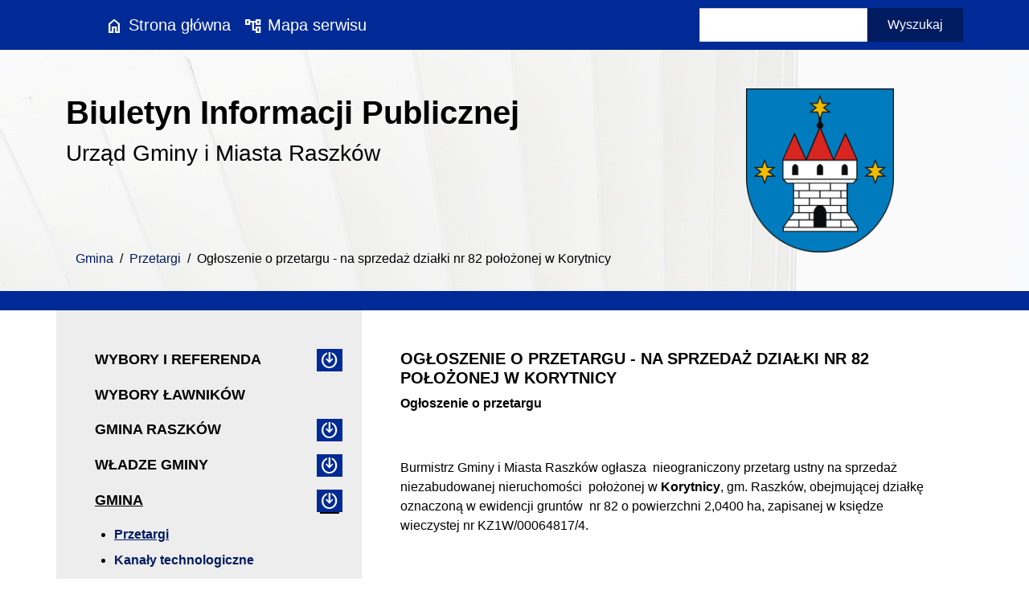

--- FILE ---
content_type: text/html; charset=utf-8
request_url: https://bip.raszkow.pl/gmina/przetargi/n,288730,ogloszenie-o-przetargu-na-sprzedaz-dzialki-nr-82-polozonej-w-korytnicy.html
body_size: 11134
content:
<!doctype html>
<html lang="pl">
<head>
        <meta name="viewport" content="width=device-width, initial-scale=1.0">
    <meta charset="UTF-8">
                
    <title>Ogłoszenie o przetargu - na sprzedaż działki nr 82  położonej w Korytnicy |  Urząd Gminy i Miasta Raszków</title>

        <link rel="shortcut icon" type="image/x-icon" href="https://cdn02.sulimo.pl/media/public/bip.raszkow.pl/favicon.ico?e69d4c94c51a0f2ca2e66ad7845a5346" />
        <meta name="author" content="Urząd Gminy i Miasta Raszków" />
    <meta name="description" content=" | Urząd Gminy i Miasta Raszków"  />

    <meta name="keywords" content="Raszków, Biuletyn Informacji Publicznej, Gmina Raszków, Administracja publiczna, Działalność gminy, Przepisy prawne, Usługi publiczne, Dokumenty urzędowe, Informacje dla mieszkańców, Interesariusze gminy Raszków, Aktualności gminne, Ogłoszenia publiczne, Transparencja administracyjna, Lokalna społeczność, Gospodarka gminy" />
    <meta name=viewport content="width=device-width, initial-scale=1">

    
    <link rel="alternate" type="application/rss+xml" title="RSS" href="https://bip.raszkow.pl/rss" />
    <!--[if IE]><meta http-equiv="X-UA-Compatible" content="IE=edge,chrome=1"><![endif]-->


                <meta property="og:site_name" content="Urząd Gminy i Miasta Raszków" />
        <meta property="og:title" content="  Ogłoszenie o przetargu - na sprzedaż działki nr 82  położonej w Korytnicy |  Urząd Gminy i Miasta Raszków " />
        <meta property="og:description" content="">

                    <meta property="og:type" content="article" />
            <meta property="og:url" content="https://bip.raszkow.pl/gmina/przetargi/n,288730,ogloszenie-o-przetargu-na-sprzedaz-dzialki-nr-82-polozonej-w-korytnicy.html" />
                    
                    <meta property="og:image" content="https://cdn02.sulimo.pl/media/public/bip.raszkow.pl/logo.png" />
        

                <link rel="canonical" href="https://bip.raszkow.pl/gmina/przetargi/n,288730,ogloszenie-o-przetargu-na-sprzedaz-dzialki-nr-82-polozonej-w-korytnicy.html" />
                                            <link  href="https://cdn02.sulimo.pl/js/frameworks/bootstrap/5.2.2/css/bootstrap.min.css"  integrity="sha384-Zenh87qX5JnK2Jl0vWa8Ck2rdkQ2Bzep5IDxbcnCeuOxjzrPF/et3URy9Bv1WTRi"  crossorigin="anonymous"  rel="stylesheet"  />
                        

                                                            <link rel="stylesheet" href="https://cdn02.sulimo.pl/css/bip2/main.css?e69d4c94c51a0f2ca2e66ad7845a5346" />
                                                <link rel="stylesheet" href="https://cdn02.sulimo.pl/css/bip2/menu.css?e69d4c94c51a0f2ca2e66ad7845a5346" />
                                                <link rel="stylesheet" href="https://cdn02.sulimo.pl/css/bip2/news.css?e69d4c94c51a0f2ca2e66ad7845a5346" />
                                                <link rel="stylesheet" href="https://cdn02.sulimo.pl/css/bip2/static.css?e69d4c94c51a0f2ca2e66ad7845a5346" />
                        
    <link rel="stylesheet" href="https://cdn02.sulimo.pl/css/bip2/_print.css"
          media="print"/>

    <link rel="stylesheet" href="/css.php"/>

        
        <style>
            .header_bg {
                /*display: block;*/
                /*width: 100%;*/
                /*height: 100%;*/
                background: url('https://cdn02.sulimo.pl/media/public/bip.raszkow.pl/bg/tlo.png') no-repeat;
                background-size: cover;
                /*position: absolute;*/
                /*bottom: 0;*/
                /*left: -100px;*/
                /*z-index: 1;*/
                /*opacity: 0.2;*/
                /*transform: rotate(25deg);*/
                /*overflow: hidden;*/
            }
        </style>
    
            
        <!-- Matomo -->
        <script>
            var _paq = window._paq = window._paq || [];
            /* tracker methods like "setCustomDimension" should be called before "trackPageView" */
            // _paq.push(["setDoNotTrack", true]);
            _paq.push(['trackPageView']);
            _paq.push(['enableLinkTracking']);
            (function() {
                var u="//matomo.sulimo.pl/";
                _paq.push(['setTrackerUrl', u+'matomo.php']);
                _paq.push(['setSiteId', '156']);
                var d=document, g=d.createElement('script'), s=d.getElementsByTagName('script')[0];
                g.async=true; g.src=u+'matomo.js'; s.parentNode.insertBefore(g,s);
            })();
        </script>
        <!-- End Matomo Code -->
    


    <link rel="stylesheet" href="https://fonts.googleapis.com/css2?family=Material+Symbols+Outlined:opsz,wght,FILL,GRAD@20,400,0,-25"/>
</head>
<body>


<div class="position-relative w-100 " style="overflow-x: hidden">
    <header class="print_display">
        <div class="container">
    <div class="row">
        <div class="col-12">
            <div class="skippy overflow-hidden">
    <div class="container-xl">
        <a class="visually-hidden-focusable d-inline-flex p-2 m-1 text-dark" href="#content">Przejdź do treści</a>
        <a class="visually-hidden-focusable d-none d-md-inline-flex p-2 m-1 text-dark" href="#navbarSupportedContentMainMenu">Przejdź do menu</a>
            </div>
</div>        </div>
    </div>
</div>

<div class="container-fluid bg_bar">
    <div class="container">
        <div class="row">
            <div class="col-12">
                <div class="d-flex justify-content-between align-items-center py-2 ">
                    <nav>
                        <ul class=" list-unstyled d-flex align-items-center justify-content-center m-0 ms-5">
                            <li class="col-4 col-sm-auto my-2 text-center text-sm-start me-3">
                                <a class="fs-5 text-nowrap text-white" href="/"> <span class="material-symbols-outlined">home</span> Strona główna</a>
                            </li>
                            <li class="col-4 col-sm-auto my-2 text-center text-sm-start">
                                <a class="fs-5 text-nowrap text-white" href="/mapa-biuletynu.html"> <span class="material-symbols-outlined">account_tree</span> Mapa serwisu</a>
                            </li>
                        </ul>
                    </nav>

                    <div>
                        <form action="https://bip.raszkow.pl/wyszukiwarka" method="get" id="new_hsf_form" class="align-items-center d-flex flex-nowrap">
                            <input class="form-control rounded-0 p-2" type="text" name="q" id="q" onclick="this.value=''"
                                   placeholder=""Wpisz szukaną frazę"" aria-label=""Wpisz szukaną frazę"" value="">
                            <button class="btn text-white rounded-0 py-2 px-4" style="background-color:#001B60;" onclick="$('#new_hsf_form').submit();">
                                Wyszukaj</button>
                        </form>
                    </div>
                </div>
            </div>
        </div>
    </div>
</div>


<div class="container-fluid header_bg">
    <div class="container">
        <div class="row">
            <div class="col-md-8 pt-5 pb-1 d-flex flex-column justify-content-between">
                <div>
                    <div class="fs-1 fw-bold">Biuletyn Informacji Publicznej</div>
                    <div class="fs-3">Urząd Gminy i Miasta Raszków</div>
                </div>
                <div>
                    <div class="print_display mb-3">
                        <div class="container">
                            <div class="py-2">
                        <a href="/gmina/">Gmina</a> <span>&nbsp;/&nbsp;</span>
                                <a href="/gmina/przetargi/">Przetargi</a> <span>&nbsp;/&nbsp;</span>
                                                <span class="fw-normal" >Ogłoszenie o przetargu - na sprzedaż działki nr 82  położonej w Korytnicy</span>
                        </div>
<div class="clearfix"></div>                        </div>
                    </div>
                </div>
            </div>
            <div class="col-md-4 d-flex justify-content-center align-items-center py-5" style="max-height: 300px;">
                <a href="/" class="d-block h-100">
                    <img src="https://cdn02.sulimo.pl/media/public/bip.raszkow.pl/logo_copy.png?a"
                         alt="Przejście do strony głównej." class="h-100">
                </a>
            </div>
        </div>
    </div>
</div>

<div class="container-fluid bg_bar">
    <div class="container">
        <div class="row">
            <div class="col-12">
                &nbsp;

            </div>
        </div>
    </div>
</div>    </header>

    <main>
        <div class="print_display">
            




        </div>
        <div id="tresc_glowna" class="">
            <div class="container mb-1">

    
            <div class="row">
            <aside class="col-lg-4 content_siedbar_left bg_sidebar pe-4 ps-3 py-5">
<nav class="nav main_menu">
    <ul class="menu_ul hbm_ul"><li class=" n first  folder "  ><a class="_35977" href="/wybory-i-referenda/" title="Przejdź do podstrony Wybory i referenda">Wybory i referenda</a><ul class="l l_1"><li class=" n first "  ><a class="_41733" href="/wybory-i-referenda/wybory-prezydenta-rp-2025/" title="Przejdź do podstrony Wybory Prezydenta RP 2025">Wybory Prezydenta RP 2025</a></li><li class=" n "  ><a class="_39943" href="/wybory-i-referenda/wybory-2024/" title="Przejdź do podstrony Wybory 2024">Wybory 2024</a></li><li class=" n "  ><a class="_36079" href="/wybory-i-referenda/wybory-2023/" title="Przejdź do podstrony Wybory 2023">Wybory 2023</a></li><li class=" n "  ><a class="_35976" href="/wybory-i-referenda/wybory-parlamentarne-2011/" title="Przejdź do podstrony Wybory Parlamentarne 2011">Wybory Parlamentarne 2011</a></li><li class=" n "  ><a class="_35966" href="/wybory-i-referenda/wybory-prezydenta-rp-28-czerwca-2020r/" title="Przejdź do podstrony Wybory Prezydenta RP 28 czerwca 2020r.">Wybory Prezydenta RP 28 czerwca 2020r.</a></li><li class=" n "  ><a class="_35967" href="/wybory-i-referenda/wybory-prezydenta-rp-2020/" title="Przejdź do podstrony Wybory Prezydenta RP 2020">Wybory Prezydenta RP 2020</a></li><li class=" n "  ><a class="_35969" href="/wybory-i-referenda/wybory-do-pe-2019/" title="Przejdź do podstrony Wybory do PE 2019">Wybory do PE 2019</a></li><li class=" n "  ><a class="_35968" href="/wybory-i-referenda/wybory-do-sejmu-i-senatu-2019/" title="Przejdź do podstrony   Wybory do Sejmu i Senatu 2019 ">  Wybory do Sejmu i Senatu 2019 </a></li><li class=" n "  ><a class="_35970" href="/wybory-i-referenda/wybory-samorzadowe-2018/" title="Przejdź do podstrony Wybory Samorządowe 2018">Wybory Samorządowe 2018</a></li><li class=" n "  ><a class="_35971" href="/wybory-i-referenda/wybory-do-sejmu-i-senatu-rzeczypospolitej-polskiej-2015r/" title="Przejdź do podstrony Wybory do Sejmu i Senatu Rzeczypospolitej Polskiej 2015r.">Wybory do Sejmu i Senatu Rzeczypospolitej Polskiej 2015r.</a></li><li class=" n "  ><a class="_35972" href="/wybory-i-referenda/referendum-2015/" title="Przejdź do podstrony Referendum 2015">Referendum 2015</a></li><li class=" n "  ><a class="_35973" href="/wybory-i-referenda/wybory-prezydenta-rp-2015/" title="Przejdź do podstrony Wybory Prezydenta RP 2015">Wybory Prezydenta RP 2015</a></li><li class=" n "  ><a class="_35974" href="/wybory-i-referenda/wybory-samorzadowe-2014/" title="Przejdź do podstrony Wybory Samorządowe 2014">Wybory Samorządowe 2014</a></li><li class=" n last "  ><a class="_35975" href="/wybory-i-referenda/wybory-do-parlamentu-europejskiego-2014r/" title="Przejdź do podstrony Wybory do Parlamentu Europejskiego 2014r.">Wybory do Parlamentu Europejskiego 2014r.</a></li></ul></li><li class=" n "  ><a class="_35980" href="/wybory-lawnikow.html" title="Przejdź do podstrony Wybory ławników">Wybory ławników</a></li><li class=" n  folder "  ><a class="_35992" href="/gmina-raszkow/" title="Przejdź do podstrony Gmina Raszków">Gmina Raszków</a><ul class="l l_1"><li class=" n first "  ><a class="_35981" href="/gmina-raszkow/dane-podstawowe.html" title="Przejdź do podstrony Dane podstawowe">Dane podstawowe</a></li><li class=" n "  ><a class="_35978" href="/gmina-raszkow/solectwa-w-gminie/" title="Przejdź do podstrony Sołectwa w gminie">Sołectwa w gminie</a></li><li class=" n "  ><a class="_35993" href="/gmina-raszkow/jednostki-organizacyjne.html" title="Przejdź do podstrony  Jednostki organizacyjne"> Jednostki organizacyjne</a></li><li class=" n last "  ><a class="_35979" href="/gmina-raszkow/referaty-i-stanowiska/" title="Przejdź do podstrony Referaty i stanowiska">Referaty i stanowiska</a></li></ul></li><li class=" n  folder "  ><a class="_35994" href="/wladze-gminy/" title="Przejdź do podstrony Władze Gminy">Władze Gminy</a><ul class="l l_1"><li class=" n first "  ><a class="_35982" href="/wladze-gminy/burmistrz/" title="Przejdź do podstrony Burmistrz">Burmistrz</a></li><li class=" n "  ><a class="_36006" href="/wladze-gminy/zastepca-burmistrza.html" title="Przejdź do podstrony Zastępca Burmistrza">Zastępca Burmistrza</a></li><li class=" n "  ><a class="_36005" href="/wladze-gminy/skarbnik.html" title="Przejdź do podstrony Skarbnik">Skarbnik</a></li><li class=" n "  ><a class="_36007" href="/wladze-gminy/przewodniczacy-rady-gminy-i-miasta-raszkow.html" title="Przejdź do podstrony Przewodniczący Rady Gminy i Miasta Raszków">Przewodniczący Rady Gminy i Miasta Raszków</a></li><li class=" n last  folder "  ><a class="_36008" href="/wladze-gminy/rada-gminy/" title="Przejdź do podstrony Rada Gminy">Rada Gminy</a><ul class="l l_2"><li class=" n first "  ><a class="_35983" href="/wladze-gminy/rada-gminy/sklad-rady/" title="Przejdź do podstrony Skład rady">Skład rady</a></li><li class=" n "  ><a class="_36009" href="/wladze-gminy/rada-gminy/komisje.html" title="Przejdź do podstrony Komisje">Komisje</a></li><li class=" n last "  ><a class="_36012" href="/wladze-gminy/rada-gminy/podstawy-prawne.html" title="Przejdź do podstrony Podstawy prawne">Podstawy prawne</a></li></ul></li></ul></li><li class=" n  folder  active "  ><a class="_36010" href="/gmina/" title="Przejdź do podstrony Gmina">Gmina</a><ul class="l l_1"><li class=" n first  active "  ><a class="_35984" href="/gmina/przetargi/" title="Przejdź do podstrony Przetargi">Przetargi</a></li><li class=" n "  ><a class="_36011" href="/gmina/kanaly-technologiczne.html" title="Przejdź do podstrony Kanały technologiczne">Kanały technologiczne</a></li><li class=" n "  ><a class="_35985" href="/gmina/ogloszenia-urzedu/" title="Przejdź do podstrony Ogłoszenia urzędu">Ogłoszenia urzędu</a></li><li class=" n "  ><a class="_35986" href="/gmina/oferty-pracy/" title="Przejdź do podstrony Oferty pracy">Oferty pracy</a></li><li class=" n "  ><a class="_35987" href="/gmina/posiedzenia-rady/" title="Przejdź do podstrony Posiedzenia Rady">Posiedzenia Rady</a></li><li class=" n "  ><a class="_35988" href="/gmina/raport-o-stanie-gminy/" title="Przejdź do podstrony Raport o stanie gminy">Raport o stanie gminy</a></li><li class=" n "  ><a class="_36014" href="/gmina/transmisje-wideo-z-sesji-rady-gminy-i-miasta-raszkow.html" title="Przejdź do podstrony Transmisje wideo z Sesji Rady Gminy i Miasta Raszków">Transmisje wideo z Sesji Rady Gminy i Miasta Raszków</a></li><li class=" n last "  ><a class="_36015" href="/gmina/statut.html" title="Przejdź do podstrony Statut">Statut</a></li></ul></li><li class=" n  folder "  ><a class="_36016" href="/rada-gminy-i-miasta-raszkow/" title="Przejdź do podstrony Rada Gminy i Miasta Raszków">Rada Gminy i Miasta Raszków</a><ul class="l l_1"><li class=" n first "  ><a class="_36017" href="/rada-gminy-i-miasta-raszkow/sesje-komisje-rady.html" title="Przejdź do podstrony Sesje / Komisje Rady">Sesje / Komisje Rady</a></li></ul></li><li class=" n  folder "  ><a class="_36018" href="/urzad-gminy-i-miasta/" title="Przejdź do podstrony Urząd Gminy i Miasta">Urząd Gminy i Miasta</a><ul class="l l_1"><li class=" n first "  ><a class="_36019" href="/urzad-gminy-i-miasta/struktura-organizacyjna.html" title="Przejdź do podstrony Struktura organizacyjna">Struktura organizacyjna</a></li><li class=" n "  ><a class="_36020" href="/urzad-gminy-i-miasta/statut-urzedu-gminy-i-miasta.html" title="Przejdź do podstrony Statut Urzędu Gminy i Miasta">Statut Urzędu Gminy i Miasta</a></li><li class=" n "  ><a class="_36021" href="/urzad-gminy-i-miasta/regulamin-organizacyjny.html" title="Przejdź do podstrony Regulamin organizacyjny">Regulamin organizacyjny</a></li><li class=" n "  ><a class="_35989" href="/urzad-gminy-i-miasta/petycje-i-wnioski/" title="Przejdź do podstrony Petycje i wnioski">Petycje i wnioski</a></li><li class=" n "  ><a class="_36004" href="/urzad-gminy-i-miasta/dzialalnosc-lobbingowa/" title="Przejdź do podstrony Działalność lobbingowa">Działalność lobbingowa</a></li><li class=" n last "  ><a class="_36022" href="/urzad-gminy-i-miasta/koordynator-ds-dostepnosci.html" title="Przejdź do podstrony Koordynator ds. dostępności">Koordynator ds. dostępności</a></li></ul></li><li class=" n  folder "  ><a class="_36023" href="/prawo-lokalne/" title="Przejdź do podstrony Prawo lokalne">Prawo lokalne</a><ul class="l l_1"><li class=" n first "  ><a class="_36024" href="/prawo-lokalne/statut-gminy-raszkow.html" title="Przejdź do podstrony Statut Gminy Raszków">Statut Gminy Raszków</a></li><li class=" n "  ><a class="_35995" href="/prawo-lokalne/budzet/" title="Przejdź do podstrony Budżet">Budżet</a></li><li class=" n "  ><a class="_36025" href="/prawo-lokalne/regulamin-urzedu.html" title="Przejdź do podstrony Regulamin urzędu">Regulamin urzędu</a></li><li class=" n "  ><a class="_35996" href="/prawo-lokalne/uchwaly-rady-gim/" title="Przejdź do podstrony Uchwały Rady GiM">Uchwały Rady GiM</a></li><li class=" n "  ><a class="_35997" href="/prawo-lokalne/oswiadczenia-majatkowe/" title="Przejdź do podstrony Oświadczenia majątkowe">Oświadczenia majątkowe</a></li><li class=" n "  ><a class="_35998" href="/prawo-lokalne/zarzadzenia-burmistrza/" title="Przejdź do podstrony Zarządzenia Burmistrza">Zarządzenia Burmistrza</a></li><li class=" n "  ><a class="_35999" href="/prawo-lokalne/rejestry-i-ewidencje/" title="Przejdź do podstrony Rejestry i ewidencje">Rejestry i ewidencje</a></li><li class=" n "  ><a class="_36000" href="/prawo-lokalne/dokumenty-strategiczne/" title="Przejdź do podstrony Dokumenty strategiczne">Dokumenty strategiczne</a></li><li class=" n last "  ><a class="_36001" href="/prawo-lokalne/kontrola-zarzadcza-w-gminie-i-miescie-raszkow/" title="Przejdź do podstrony Kontrola zarządcza w Gminie i Mieście Raszków">Kontrola zarządcza w Gminie i Mieście Raszków</a></li></ul></li><li class=" n  folder "  ><a class="_36026" href="/informacje/" title="Przejdź do podstrony Informacje">Informacje</a><ul class="l l_1"><li class=" n first "  ><a class="_36028" href="/informacje/niepublikowane-w-bip.html" title="Przejdź do podstrony Niepublikowane w BIP">Niepublikowane w BIP</a></li><li class=" n "  ><a class="_36029" href="/informacje/statystyka.html" title="Przejdź do podstrony Statystyka">Statystyka</a></li><li class=" n last "  ><a class="_36002" href="/informacje/nieodplatne-porady-prawne/" title="Przejdź do podstrony Nieodpłatne porady prawne">Nieodpłatne porady prawne</a></li></ul></li><li class=" n  folder "  ><a class="_36031" href="/przewodnik-petenta/" title="Przejdź do podstrony Przewodnik petenta">Przewodnik petenta</a><ul class="l l_1"><li class=" n first "  ><a class="_36003" href="/przewodnik-petenta/urzad-stanu-cywilnego/" title="Przejdź do podstrony Urząd Stanu Cywilnego">Urząd Stanu Cywilnego</a></li><li class=" n "  ><a class="_36032" href="/przewodnik-petenta/referat-spraw-obywatelskich/" title="Przejdź do podstrony Referat Spraw Obywatelskich">Referat Spraw Obywatelskich</a></li><li class=" n "  ><a class="_36033" href="/przewodnik-petenta/dzialalnosc-gospodarcza/" title="Przejdź do podstrony Działalność gospodarcza">Działalność gospodarcza</a></li><li class=" n "  ><a class="_36034" href="/przewodnik-petenta/podatki/" title="Przejdź do podstrony Podatki">Podatki</a></li><li class=" n "  ><a class="_36035" href="/przewodnik-petenta/zwrot-podatku-akcyzowego.html" title="Przejdź do podstrony Zwrot podatku akcyzowego">Zwrot podatku akcyzowego</a></li><li class=" n "  ><a class="_36036" href="/przewodnik-petenta/geodezja-gospodarka-komunalna.html" title="Przejdź do podstrony Geodezja, Gospodarka komunalna">Geodezja, Gospodarka komunalna</a></li><li class=" n  folder "  ><a class="_36037" href="/przewodnik-petenta/ochrona-srodowiska-i-gospodarka-przestrzenna/" title="Przejdź do podstrony Ochrona środowiska i gospodarka przestrzenna">Ochrona środowiska i gospodarka przestrzenna</a><ul class="l l_2"><li class=" n first  folder "  ><a class="_36241" href="/przewodnik-petenta/ochrona-srodowiska-i-gospodarka-przestrzenna/ochrona-srodowiska/" title="Przejdź do podstrony Ochrona środowiska">Ochrona środowiska</a><ul class="l l_3"><li class=" n first "  ><a class="_39946" href="/przewodnik-petenta/ochrona-srodowiska-i-gospodarka-przestrzenna/ochrona-srodowiska/ochrona-srodowiska-wnioski/" title="Przejdź do podstrony Ochrona środowiska - Wnioski">Ochrona środowiska - Wnioski</a></li><li class=" n "  ><a class="_39947" href="/przewodnik-petenta/ochrona-srodowiska-i-gospodarka-przestrzenna/ochrona-srodowiska/ochrona-srodowiska-ogloszenia/" title="Przejdź do podstrony Ochrona środowiska - Ogłoszenia">Ochrona środowiska - Ogłoszenia</a></li><li class=" n last "  ><a class="_39948" href="/przewodnik-petenta/ochrona-srodowiska-i-gospodarka-przestrzenna/ochrona-srodowiska/ochrona-srodowiska-inne-dokumenty-i-informacje/" title="Przejdź do podstrony Ochrona środowiska - Inne dokumenty i informacje">Ochrona środowiska - Inne dokumenty i informacje</a></li></ul></li><li class=" n last  folder "  ><a class="_36242" href="/przewodnik-petenta/ochrona-srodowiska-i-gospodarka-przestrzenna/gospodarka-przestrzenna/" title="Przejdź do podstrony Gospodarka przestrzenna">Gospodarka przestrzenna</a><ul class="l l_3"><li class=" n first "  ><a class="_39944" href="/przewodnik-petenta/ochrona-srodowiska-i-gospodarka-przestrzenna/gospodarka-przestrzenna/gospodarka-przestrzenna-wnioski/" title="Przejdź do podstrony Gospodarka przestrzenna - Wnioski">Gospodarka przestrzenna - Wnioski</a></li><li class=" n last "  ><a class="_39945" href="/przewodnik-petenta/ochrona-srodowiska-i-gospodarka-przestrzenna/gospodarka-przestrzenna/gospodarka-przestrzenna-ogloszenia/" title="Przejdź do podstrony Gospodarka przestrzenna - Ogłoszenia">Gospodarka przestrzenna - Ogłoszenia</a></li></ul></li></ul></li><li class=" n "  ><a class="_36038" href="/przewodnik-petenta/rolnictwo-i-lesnictwo/" title="Przejdź do podstrony Rolnictwo i leśnictwo">Rolnictwo i leśnictwo</a></li><li class=" n "  ><a class="_36039" href="/przewodnik-petenta/gospodarka-nieruchomosciami.html" title="Przejdź do podstrony Gospodarka nieruchomościami">Gospodarka nieruchomościami</a></li><li class=" n "  ><a class="_36040" href="/przewodnik-petenta/przetargi-i-inwestycje.html" title="Przejdź do podstrony Przetargi i inwestycje">Przetargi i inwestycje</a></li><li class=" n "  ><a class="_36041" href="/przewodnik-petenta/osp-drogi-interwencje/" title="Przejdź do podstrony OSP, drogi, interwencje">OSP, drogi, interwencje</a></li><li class=" n "  ><a class="_36042" href="/przewodnik-petenta/swiadczenia-rodzinne/" title="Przejdź do podstrony Świadczenia rodzinne">Świadczenia rodzinne</a></li><li class=" n "  ><a class="_36043" href="/przewodnik-petenta/dodatek-mieszkaniowy.html" title="Przejdź do podstrony Dodatek mieszkaniowy">Dodatek mieszkaniowy</a></li><li class=" n "  ><a class="_36044" href="/przewodnik-petenta/fundusz-alimentacyjny.html" title="Przejdź do podstrony Fundusz alimentacyjny">Fundusz alimentacyjny</a></li><li class=" n "  ><a class="_36045" href="/przewodnik-petenta/dofinansowanie-kosztow-ksztalcenia-mlodocianych.html" title="Przejdź do podstrony Dofinansowanie kosztów kształcenia młodocianych">Dofinansowanie kosztów kształcenia młodocianych</a></li><li class=" n  folder "  ><a class="_36046" href="/przewodnik-petenta/gospodarka-odpadami/" title="Przejdź do podstrony Gospodarka odpadami">Gospodarka odpadami</a><ul class="l l_2"><li class=" n first "  ><a class="_36245" href="/przewodnik-petenta/gospodarka-odpadami/rejestr-dzialalnosci-regulowanej-w-zakresie-odbierania-odpadow-komunalnych-od-wlascicieli-nieruchomosci.html" title="Przejdź do podstrony Rejestr działalności regulowanej w zakresie odbierania odpadów komunalnych od właścicieli nieruchomości">Rejestr działalności regulowanej w zakresie odbierania odpadów komunalnych od właścicieli nieruchomości</a></li><li class=" n "  ><a class="_36246" href="/przewodnik-petenta/gospodarka-odpadami/punkt-selektywnej-zbiorki-odpadow-komunalnych.html" title="Przejdź do podstrony Punkt Selektywnej Zbiórki Odpadów Komunalnych">Punkt Selektywnej Zbiórki Odpadów Komunalnych</a></li><li class=" n "  ><a class="_36247" href="/przewodnik-petenta/gospodarka-odpadami/harmonogramy-wywozu-odpadow/" title="Przejdź do podstrony Harmonogramy wywozu odpadów">Harmonogramy wywozu odpadów</a></li><li class=" n last "  ><a class="_36248" href="/przewodnik-petenta/gospodarka-odpadami/uchwaly-dotyczace-gospodarki-odpadami-komunalnymi/" title="Przejdź do podstrony UCHWAŁY DOTYCZĄCE GOSPODARKI ODPADAMI KOMUNALNYMI">UCHWAŁY DOTYCZĄCE GOSPODARKI ODPADAMI KOMUNALNYMI</a></li></ul></li><li class=" n "  ><a class="_36047" href="/przewodnik-petenta/zagospodarowanie-przestrzenne.html" title="Przejdź do podstrony Zagospodarowanie przestrzenne">Zagospodarowanie przestrzenne</a></li><li class=" n "  ><a class="_41254" href="/przewodnik-petenta/plan-ogolny-gminy-i-miasta-raszkow.html" title="Przejdź do podstrony Plan ogólny Gminy i Miasta Raszków">Plan ogólny Gminy i Miasta Raszków</a></li><li class=" n "  ><a class="_36048" href="/przewodnik-petenta/zgromadzenia-i-imprezy-masowe/" title="Przejdź do podstrony Zgromadzenia i imprezy masowe">Zgromadzenia i imprezy masowe</a></li><li class=" n last "  ><a class="_36049" href="/przewodnik-petenta/sport/" title="Przejdź do podstrony Sport">Sport</a></li></ul></li><li class=" n  folder "  ><a class="_36050" href="/wykaz-danych-o-dokumentach-dotyczacych-srodowiska/" title="Przejdź do podstrony Wykaz danych o dokumentach dotyczących środowiska">Wykaz danych o dokumentach dotyczących środowiska</a><ul class="l l_1"><li class=" n first "  ><a class="_36052" href="/wykaz-danych-o-dokumentach-dotyczacych-srodowiska/publicznie-dostepny-wykaz-danych-o-dokumentach-dotyczacych-srodowiska.html" title="Przejdź do podstrony Publicznie dostępny wykaz danych o dokumentach dotyczących środowiska">Publicznie dostępny wykaz danych o dokumentach dotyczących środowiska</a></li></ul></li><li class=" n "  ><a class="_36051" href="/wiadomosci-publikowane-w-bip-do-maja-2008r.html" title="Przejdź do podstrony Wiadomości publikowane w BIP do maja 2008r.">Wiadomości publikowane w BIP do maja 2008r.</a></li><li class=" n  folder "  ><a class="_36053" href="/ochrona-danych-osobowych/" title="Przejdź do podstrony Ochrona danych osobowych">Ochrona danych osobowych</a><ul class="l l_1"><li class=" n first "  ><a class="_36054" href="/ochrona-danych-osobowych/klauzula-informacyjna.html" title="Przejdź do podstrony Klauzula informacyjna">Klauzula informacyjna</a></li><li class=" n "  ><a class="_36055" href="/ochrona-danych-osobowych/klauzule-informacyjne/" title="Przejdź do podstrony Klauzule informacyjne">Klauzule informacyjne</a></li><li class=" n last "  ><a class="_36056" href="/ochrona-danych-osobowych/zarzadzenia/" title="Przejdź do podstrony Zarządzenia">Zarządzenia</a></li></ul></li><li class=" n "  ><a class="_36057" href="/pliki-do-pobrania.html" title="Przejdź do podstrony Pliki do pobrania">Pliki do pobrania</a></li><li class=" n  folder "  ><a class="_36058" href="/dostepnosc/" title="Przejdź do podstrony Dostępność">Dostępność</a><ul class="l l_1"><li class=" n first "  ><a class="_36059" href="/dostepnosc/deklaracja-dostepnosci.html" title="Przejdź do podstrony Deklaracja dostępności">Deklaracja dostępności</a></li><li class=" n "  ><a class="_36060" href="/dostepnosc/tekst-etr.html" title="Przejdź do podstrony Tekst ETR">Tekst ETR</a></li><li class=" n "  ><a class="_36061" href="/dostepnosc/raport.html" title="Przejdź do podstrony Raport">Raport</a></li><li class=" n "  ><a class="_36062" href="/dostepnosc/informacja-w-jezyku-migowym.html" title="Przejdź do podstrony Informacja w języku migowym">Informacja w języku migowym</a></li><li class=" n last "  ><a class="_36063" href="/dostepnosc/plan-dzialania.html" title="Przejdź do podstrony Plan działania">Plan działania</a></li></ul></li><li class=" n "  ><a class="_36064" href="/elektroniczna-skrzynka-podawcza.html" title="Przejdź do podstrony Elektroniczna Skrzynka Podawcza">Elektroniczna Skrzynka Podawcza</a></li><li class=" n "  ><a class="_36065" href="/cyberbezpieczenstwo.html" title="Przejdź do podstrony Cyberbezpieczeństwo">Cyberbezpieczeństwo</a></li><li class=" n "  ><a class="_36027" href="/instrukcja-obslugi.html" title="Przejdź do podstrony Instrukcja obsługi">Instrukcja obsługi</a></li><li class=" n last "  ><a class="_36030" href="/redakcja.html" title="Przejdź do podstrony Redakcja">Redakcja</a></li></ul>
</nav></aside>
            <main class="col-lg-8 content_right p-5">    

<article class="ng_list_item overflow-auto">
    <h1 class="h5 fw-bold text-uppercase">Ogłoszenie o przetargu - na sprzedaż działki nr 82  położonej w Korytnicy</h1>

            <div class="mb-3"> <div class="inside content_border">
                             
                            <div id="user_content">
                                <h2 id="tresc" tabindex="0">Ogłoszenie o przetargu - na sprzedaż działki nr 82  położonej w Korytnicy</h2><div tabindex="0" role="main"><p class="MsoNormal"><b><span><font color="#000000"><font face="Times New Roman">Ogłoszenie o przetargu</font></font></span></b></p><p>
</p><p class="MsoNormal"><span></span></p><p><font color="#000000" face="Times New Roman">&nbsp;</font></p>
<p class="MsoNormal"><font color="#000000" size="3" face="Times New Roman">Burmistrz Gminy i Miasta Raszków ogłasza<span>&nbsp; </span>nieograniczony przetarg ustny na sprzedaż </font><font color="#000000" size="3" face="Times New Roman">niezabudowanej nieruchomości<span>&nbsp; </span>położonej w <b>Korytnicy</b>, gm. Raszków, obejmującej działkę oznaczoną w ewidencji gruntów<span>&nbsp; </span>nr 82 o powierzchni 2,0400 ha, zapisanej w księdze wieczystej nr KZ1W/00064817/4.</font></p>
<p class="MsoNormal"></p><p><font color="#000000" size="3" face="Times New Roman">&nbsp;</font></p>
<p class="MsoNormal"></p><p><font color="#000000" size="3" face="Times New Roman">&nbsp;</font></p>
<p class="MsoNormal"><font color="#000000" size="3" face="Times New Roman">Dane dotyczące nieruchomości:</font></p>
<p class="MsoNormal"><font color="#000000" size="3" face="Times New Roman">1.Wyżej opisana nieruchomość w planie zagospodarowania przestrzennego gm. Raszków<span>&nbsp; </span>oznaczona jest symbolem RP- obszary rolne. Działka<span>&nbsp; </span>nr 82 jest położona w otoczeniu zabudowy mieszkaniowo - zagrodowej oraz gruntów rolnych.<span>&nbsp; </span>Nieruchomość jest w całości użytkowana rolniczo, a w ewidencji gruntów zapisana jest jako grunt rolny klasy: R IIIb – na pow. </font></p><p>
</p><p class="MsoNormal"></p><p><font color="#000000" size="3" face="Times New Roman">&nbsp;</font></p>
<p class="MsoNormal"></p><p><font color="#000000" size="3" face="Times New Roman">&nbsp;</font></p>
<p class="MsoNormal"><font color="#000000" size="3" face="Times New Roman">2.Nieruchomość:</font></p>
<p class="MsoNormal"><font size="3"><font color="#000000"><font face="Times New Roman"><span>&nbsp;&nbsp; </span>- nie jest obciążona</font></font></font></p>
<p class="MsoNormal"><font size="3"><font color="#000000"><font face="Times New Roman"><span>&nbsp;&nbsp; </span>- nie ma zobowiązań, których przedmiotem jest nieruchomość , poza umową dzierżawy, która obowiązuje do dnia 30 sierpnia 2013 roku.</font></font></font></p>
<p class="MsoNormal"></p><p><font color="#000000" size="3" face="Times New Roman">&nbsp;</font></p>
<p class="MsoNormal"></p><p><font color="#000000" size="3" face="Times New Roman">&nbsp;</font></p>
<p class="MsoNormal"><font color="#000000" size="3" face="Times New Roman">3.Cena wywoławcza:</font></p>
<p class="MsoNormal"><span><font color="#000000" size="3" face="Times New Roman"></font></span>&nbsp;</p>
<p class="MsoNormal"><font size="3"><font color="#000000"><font face="Times New Roman"><span>&nbsp;&nbsp;&nbsp;&nbsp;&nbsp;&nbsp;&nbsp;&nbsp;&nbsp;&nbsp;&nbsp;&nbsp;&nbsp;&nbsp;&nbsp;&nbsp;&nbsp;&nbsp;&nbsp;&nbsp; </span>- <b>71 400 zł </b><span>&nbsp;&nbsp;&nbsp;&nbsp;&nbsp;&nbsp;&nbsp;</span>(słownie: siedemdziesiąt jeden tysięcy czterysta złotych )<span>&nbsp;&nbsp;&nbsp;&nbsp;&nbsp;&nbsp;&nbsp; </span></font></font></font></p>
<p class="MsoNormal"></p><p><font color="#000000" size="3" face="Times New Roman">&nbsp;</font></p>
<p class="MsoNormal"><font color="#000000" size="3" face="Times New Roman">4.Warunkiem przystąpienia do przetargu jest wpłacenie wadium w wysokości 10 % ceny wywoławczej tj. 7 140 zł (słownie: siedem tysięcy sto czterdzieści złotych) na konto Urzędu w Banku Spółdzielczym w Raszkowie<span>&nbsp; </span>Nr 08 8430 0009 0000 0215 0142 0540 – do dnia <span>&nbsp;</span>25 czerwca 2013 roku. Wadium wpłacone przez uczestnika, który przetarg wygrał, zostanie zaliczone na poczet ceny nabycia. Wadium ulega przepadkowi w razie uchylenia się uczestnika, który przetarg wygrał od zawarcia umowy.</font></p>
<p class="MsoNormal"><font color="#000000" size="3" face="Times New Roman">5.Przetarg odbędzie się dnia 28 czerwca<span>&nbsp; </span>2013 r. o godz. 10.00 w Urzędzie Gminy i Miasta Raszków, sala II piętro. Osoby uczestniczące w przetargu muszą przedłożyć komisji przetargowej: dowód wpłaty wadium, dowód tożsamości, a osoby reprezentujące w przetargu osobę prawną lub fizyczną dodatkowo zobowiązane są okazać komplet dokumentów potwierdzających prawo do jej reprezentowania.</font></p>
<p class="MsoNormal"><font color="#000000" size="3" face="Times New Roman">6.Koszty związane z zawarciem aktu notarialnego ponosi nabywca.</font></p>
<p class="MsoNormal"><font color="#000000" size="3" face="Times New Roman">7.Burmistrz zastrzega sobie prawo odwołania przetargu, o czym poinformuje zainteresowanych w lokalnej prasie. </font></p>
<p class="MsoNormal"><span><font color="#000000" size="3" face="Times New Roman">&nbsp;&nbsp;&nbsp;&nbsp;&nbsp;&nbsp;&nbsp;&nbsp;&nbsp;&nbsp;&nbsp;&nbsp;&nbsp;&nbsp;&nbsp;&nbsp;&nbsp;&nbsp;&nbsp;&nbsp;&nbsp;&nbsp;&nbsp;&nbsp;&nbsp;&nbsp;&nbsp;&nbsp;&nbsp;&nbsp;&nbsp;&nbsp;&nbsp;&nbsp;&nbsp;&nbsp;&nbsp;&nbsp;&nbsp;&nbsp;&nbsp; </font></span></p>
<p class="MsoNormal"><span><font color="#000000" size="3" face="Times New Roman">&nbsp;&nbsp;&nbsp;&nbsp; </font></span></p>
<p class="MsoNormal"><font color="#000000" size="3" face="Times New Roman">Dodatkowe informacje o nieruchomości będącej przedmiotem przetargu udziela </font><font color="#000000" size="3" face="Times New Roman">pracownik Urzędu – pokój nr 5 lub nr tel. 62&nbsp;734-49-07</font></p></div>
                            </div>
                             
                            <div id="content_summary">
                 
		 
                <div id="specification" class="hideable">
                    <h3>Metadane</h3>
                    <table class="pretty">
                        <tbody>
                            <tr><td>Źródło informacji:</td><td>Henryk Krawczyk</td></tr>
                            <tr><td>Data utworzenia:</td><td>2013-05-27 13:37:11</td></tr>
                            <tr><td>Wprowadził do systemu:</td><td><a href="mailto:inwestycje@raszkow.pl">Henryk Krawczyk</a></td></tr>
                            <tr><td>Data wprowadzenia:</td><td>2013-05-27 13:37:12</td></tr>
                            <tr><td>Opublikował:</td><td><a href="mailto:inwestycje@raszkow.pl">Henryk Krawczyk</a></td></tr>
                            <tr><td>Data publikacji:</td><td>2013-05-27 13:38:31</td></tr>
                            <tr><td>Ostatnia zmiana:</td><td>2013-06-04 11:31:29</td></tr>
                            <tr><td>Ilość wyświetleń:</td><td>812</td></tr>
                        </tbody>
                    </table>
                </div>
                            </div>
                        </div></div>
    </article>


<div class="text-end my-3"><button class="btn fw-bold" type="button" onclick="history.back();"><span class="material-symbols-outlined">keyboard_backspace</span> Powrót</button></div>

<section class="mt-3">
    <nav>
        <div class="nav nav-tabs" id="nav-tab" role="tablist">
            <button class="nav-link me-3 active" id="nav-metryka-tab" data-bs-toggle="tab" data-bs-target="#nav-metryka" type="button" role="tab" aria-controls="nav-metryka" aria-selected="true"><span class="material-symbols-outlined">info</span> Metryka</button>

                            <button class="nav-link me-3" id="nav-historia-tab" data-bs-toggle="tab" data-bs-target="#nav-historia" type="button" role="tab" aria-controls="nav-historia" aria-selected="false"><span class="material-symbols-outlined">history</span> Historia</button>
                    </div>
    </nav>
    <div class="tab-content" id="nav-tabContent" style="background-color: #f4f4f4;">
        <div class="tab-pane p-3 fade show active" id="nav-metryka" role="tabpanel" aria-labelledby="nav-metryka-tab" tabindex="0">

                            <ul>
                    <li class="mb-2"><strong>Źródło informacji:</strong> Henryk Krawczyk</li>
                    <li class="mb-2"><strong>Data utworzenia:</strong> 2013-05-27 13:37:11</li>
                    <li class="mb-2"><strong>Wprowadził do systemu:</strong> Henryk Krawczyk</li>
                    <li class="mb-2"><strong>Data wprowadzenia:</strong> 2013-05-27 13:37:11</li>
                    <li class="mb-2"><strong>Opublikował:</strong> (brak danych)</li>
                    <li class="mb-2"><strong>Data publikacji:</strong> 27.05.2013</li>
                    <li class="mb-2"><strong>Ostatnia zmiana:</strong> 2013-06-04 11:31:29</li>
                    <li class="mb-2"><strong>Ilość wyświetleń:</strong> 272</li>
                </ul>
            
        </div>

                    <div class="tab-pane fade p-3 table-responsive" id="nav-historia" role="tabpanel" aria-labelledby="nav-historia-tab" tabindex="0">
                <table class="table border-0 table-hover">
                    <caption>Historia zmian</caption>
                    <tbody>
                    
                                                                                    <tr>
                                    <th scope="row" class="text-start text-nowrap">2013-06-04 11:28:10</th>
                                    <td class="text-start text-nowrap">Henryk Krawczyk</td>
                                    <td class="text-start">Aktualizacja</td>
                                </tr>
                                                            <tr>
                                    <th scope="row" class="text-start text-nowrap">2013-06-04 11:29:51</th>
                                    <td class="text-start text-nowrap">Mateusz Pluta</td>
                                    <td class="text-start">Aktualizacja</td>
                                </tr>
                                                            <tr>
                                    <th scope="row" class="text-start text-nowrap">2013-06-04 11:31:29</th>
                                    <td class="text-start text-nowrap">Mateusz Pluta</td>
                                    <td class="text-start">Aktualizacja</td>
                                </tr>
                                                    
                    
                    </tbody>
                </table>
            </div>
            </div>
</section>
</main>
        </div>
    
    
    
</div>        </div>
        <div class="print_display">
            


        </div>
    </main>

    <footer class="footer print_display">
        <div class="container-fluid bg_bar shadow-sm my-4" style="height: 5px;"></div>


    <div class="container">
        <div class="row">
            <div class="col-md-4">            <h3 class="h4 mb-3">
            Dane kontaktowe
        </h3>
    <div><p><strong>Urząd Gminy i Miasta Raszków</strong></p>
<p>ul. Rynek 32</p>
<p>63-440 Raszków</p>
<p>tel.: <a href="tel:+48627343510">62 734-35-10</a><br>fax.: 62 735-06-65</p>
<p>e-mail: <a href="mailto:kancelaria@raszkow.pl">kancelaria@raszkow.pl</a></p>
<p>adres skrytki na platformie ePUAP:   /umigraszkow/skrytka</p>
<p> </p>
<p><a href="/deklaracja-dostepnosci.html"><strong>Deklaracja dostępności</strong></a></p>

</div>



</div>
            <div class="col-md-4"><div class="my-4 p-3">
    
    <div>
        <ul class="menufooter" style="">
             <li class='n l0 first '><a class=" _41496" href="/procedura-zgloszen-wewnetrznych.html" >Procedura zgłoszeń wewnętrznych</a></li> <li class='n l0 '><a class=" _41723" href="/zgloszenia-zewnetrzne.html" >Zgłoszenia zewnętrzne</a></li> <li class='n l0 '><a class=" _41722" href="/standardy-ochrony-maloletnich.html" >Standardy ochrony małoletnich</a></li> <li class='n l0 '><a class=" _36053" href="/ochrona-danych-osobowych/" >Ochrona danych osobowych</a></li> <li class='n l0 '><a class=" _36064" href="/elektroniczna-skrzynka-podawcza.html" >Elektroniczna Skrzynka Podawcza</a></li> <li class='n l0 '><a class=" _36249" href="/kontakt-techniczny.html" >Kontakt techniczny</a></li> <li class='n l0 '><a class=" _36066" href="/mapa-biuletynu.html" >Mapa biuletynu</a></li> <li class='n l0 '><a class=" _36027" href="/instrukcja-obslugi.html" >Instrukcja obsługi</a></li> <li class='n l0 last '><a class=" _36030" href="/redakcja.html" >Redakcja</a></li>
        </ul>
    </div>
</div></div>
            <div class="col-md-4 d-flex justify-content-center align-items-center">
<div class="">
    <p><a href="https://www.bip.gov.pl/"><img style="width: 100%px;" src="https://cdn02.sulimo.pl/media/public/bip.raszkow.pl/bip_logo.png" alt="bip.gov.pl"></a></p>


</div></div>
        </div>
    </div>



<div class="container-fluid bg_bar shadow-sm my-4" style="height: 5px;"></div>

<div class="container">
    <div class="row my-4">
        <div class="col-md-12 text-center">
            Copyright &copy; Wszelkie prawa zastrzeżone
        </div>
    </div>
</div>

    </footer>
</div>
                                                            <script  src="https://cdn02.sulimo.pl/js/frameworks/jquery/3.6.0/jquery-3.6.0.min.js"  integrity="sha384-vtXRMe3mGCbOeY7l30aIg8H9p3GdeSe4IFlP6G8JMa7o7lXvnz3GFKzPxzJdPfGK"  crossorigin="anonymous" ></script>
                                                                                    <script  src="https://cdn02.sulimo.pl/js/frameworks/bootstrap/5.2.2/js/bootstrap.bundle.min.js"  integrity="sha384-OERcA2EqjJCMA+/3y+gxIOqMEjwtxJY7qPCqsdltbNJuaOe923+mo//f6V8Qbsw3"  crossorigin="anonymous" ></script>
                                    
                                                                                                            
                        <script src="https://cdn02js.sulimo.pl/js/main3.js?e69d4c94c51a0f2ca2e66ad7845a5346"></script>
                                                            
  


</body>
</html>

--- FILE ---
content_type: text/css
request_url: https://cdn02.sulimo.pl/css/bip2/main.css?e69d4c94c51a0f2ca2e66ad7845a5346
body_size: 1804
content:
* {
    /*font-family: 'Lato', sans-serif;*/
    font-family: 'Poppins', sans-serif;
    box-sizing: border-box;
}

body{
    overflow-x: hidden !important;
}

/*.hidden{*/
/*    overflow: hidden;*/
/*}*/

a {
    text-decoration: none;
}

a:hover, a:active, a:focus {
    text-decoration: underline;
}

/*a:focus,*/
/*img:focus-within {*/
/*    box-shadow: 0 0 0 2px rgba(255, 0, 0, 1);*/
/*}*/

/*.center_element_align {*/
/*    text-align: center;*/
/*}*/


.footer {
    position: relative;
    padding-top: 60px;
}

footer a {
    color: black !important;
}

aside a,
main a,
header a {
    color: #001B60 !important;
}

.bc_container {
    text-align: right;
    color: #7d7d7d;
    font-size: 14px;
    font-weight: 600;
    margin: 20px 0;
    background: #fff;
    padding-right: 20px;
}

.content_siedbar_right {
    padding-left: 0;
}


.banner_button:hover,
.banner_button:active,
.banner_button:focus {
    box-shadow: none !important;
}

.carousel-control-next-icon {
    background-image: url("https://cdn05.sulimo.pl/media/public/zpodys.pl/right.png");
}

.carousel-control-prev-icon {
    background-image: url("https://cdn05.sulimo.pl/media/public/zpodys.pl/left.png");
}

/*!*--------------------HEADER.TPL--------------------*!*/

/*lg*/
@media (max-width: 992px) {
    .top_options {
        border-radius: unset !important;
    }
}

.top_options {
    background-color: #007CAD !important;
    border: 1px solid #ffffff;
}

.top_options ul {
    display: flex;
    list-style: none;
}

.top_options ul li a {
    color: white;
}

.bottom_options {
    background-color: #007CAD !important;
    border: 1px solid #ffffff;
}



/*!*--------------------FOOTER.TPL--------------------*!*/

.logo_footer {
    width: 130px;
    height: 92px;
    box-shadow: 0 3px 6px rgba(0, 0, 0, 0.16);
    background-color: #ffffff;
    display: block;
    position: relative;
    float: left;
    margin-left: 126px;
    padding: 10px 0;
}

.logo_footer img {
    position: absolute;
    left: 50%;
    top: 50%;
    transform: translate(-50%, -50%);
    display: block;
    width: 100%;
}


.auth_grey a {
    display: inline-block;
    width: 150px;
    font-size: 14px;
    height: 35px;
    vertical-align: middle;
    background: transparent url("https://cdn02.sulimo.pl/media/public/global/logo_sulimo.png") 0 -35px;
}

.auth_grey:hover a {
    background: transparent url("https://cdn02.sulimo.pl/media/public/global/logo_sulimo.png") 0 -5px;
}





/*!*--------------------GROUP_LIST_TITLE--------------------*!*/

h2.group_list_title {
    display: inline-block;
    height: 50px;
    width: 100%;
    font-size: 32px;
    font-weight: 600;
    line-height: 50px;
    margin-bottom: 20px;
}

h2 .group_list_title_icons {
    color: #393939;
    float: right;
    font-size: 12px;
    font-weight: 600;
    text-transform: uppercase;
}

h2 .group_list_title_icons a {
    color: #393939;
    margin-left: 12px;
}

h2 .group_list_title_icons a i {
    font-size: 20px;
    color: rgb(18, 48, 117);
    margin-left: 5px;
    transform: translateY(4px);
}

.title-default {
    border-radius: 0 35px 0 0;
}

/********* QUICK ACCESS ************/
.quick-access-nav {
    position: absolute;
    top: -1000px;
    z-index: 1000;
}
.quick-access-nav a {
    display: block;
    margin: 0 auto;
    padding: 0.5em 3em;
    text-align: center;
    text-decoration: none;
    color: #fff;
    background-color: #1100ff;
    outline: none;
    border: 1px solid #fff;
    font-size: 16px;
    white-space: nowrap;
    text-transform: uppercase;
}
.quick-access-nav a:focus, .quick-access-nav a:focus-within {
    position: static;
    top: auto;
    width: -webkit-fit-content;
    width: -moz-fit-content;
    width: fit-content;
}
.quick-access-nav li:focus-within {
    top: 1000px;
}
.quick-access-nav li {
    position: absolute;
    width: 100%;
    left: 0;
}
/********* END QUICK ACCESS ************/ 

.social_icon {
    z-index: 1040;
}


.product_group_a:hover,
.product_group_a:focus,
.product_group_a:focus-visible,
.product_group_a:focus-within,
.product_group_a:active,

.product_a:hover,
.product_a:focus,
.product_a:focus-visible,
.product_a:focus-within,
.product_a:active  {
    box-shadow: 0 .5rem 1rem rgba(0,0,0,.15) !important;
    border: 1px solid #dee2e6 !important;
    /*-webkit-transition: all 0.1s;*/
    /*-moz-transition: all 0.1s;*/
    /*-o-transition: all 0.1s;*/
    /*transition: all 0.1s;*/
}


.product_a:hover img,
.product_a:focus img,
.product_a:focus-visible img,
.product_a:focus-within img,
.product_a:active img {
    border: none !important;
    /*-webkit-transition: all 0.1s;*/
    /*-moz-transition: all 0.1s;*/
    /*-o-transition: all 0.1s;*/
    /*transition: all 0.1s;*/
}


.wrapper-site_bc {
    /*background-image: linear-gradient(219deg, #fa2b56 0%, #f91c3d 100%);*/
    width: 976px;
    height: 712px;
    transform: rotate(-25deg) translate(-65%,-55%) !important;
    z-index: -3;
    /*box-shadow: -40px 40px 120px rgba(0, 0, 0, 0.3);*/
}


/*xs*/
@media (max-width: 575px) { }
/*sm*/
@media (min-width: 576px) and (max-width: 767px) { }
/*md*/
@media (min-width: 768px) and (max-width: 991px) { }
/*lg*/
@media (min-width: 992px) and (max-width: 1199px) { }
/*xl*/
@media (min-width: 1200px) and (max-width: 1399px) { }
/*xxl*/
@media (min-width: 1400px) { }


/*xs*/
@media (max-width: 575px) {
    .box-5 { width: 100%; }
    .bottom_options { border: none; }
}

/*sm*/
@media (min-width: 576px) and (max-width: 767px) {
    .box-5 { width: 100%; }
    .bottom_options { border: none; }
}

/*md*/
@media (min-width: 768px) and (max-width: 991px) {
    .box-5 { width: 100%; }
    .bottom_options { border: none; }
}

/*lg*/
@media (min-width: 992px) and (max-width: 1199px) {
    .box-5 { width: 100%; }
    .box-5-title { height: 115px; }
}

/*xl*/
@media (min-width: 1200px) and (max-width: 1399px) {
    .box-5 { width: 18%; }
    .box-5-title { height: 115px; }
}

/*xxl*/
@media (min-width: 1400px) {
    .box-5 { width: 18%; }
    .box-5-title { height: 115px; }
}

/** {*/
/*    color: white !important;*/
/*}*/




#specification,
#art_footer_toggles,
h2#tresc,
.aautor,
.attch {
    display: none;
}

.material-symbols-outlined {
    vertical-align: middle !important;
    font-variation-settings:
            'FILL' 0,
            'wght' 400,
            'GRAD' 0,
            'opsz' 48
}

.shadow {
    box-shadow: 0 0 8px 0 rgba(0,0,0, 0.1) !important;
}

.nav-link {
    background-color: #002A95 !important;
    border-color: #002A95 !important;
    border: 0;
    border-radius: 0 !important;

    color: #fff;
    font-weight: bold;
    padding-left: 2rem;
    padding-right: 2rem;

}

.nav-link.active {
    background-color: #f4f4f4 !important;
    border-color: #f4f4f4 !important;
    color: #002A95;
}

.nav-link:hover {
    color: #ffffff;
}

--- FILE ---
content_type: text/css
request_url: https://cdn02.sulimo.pl/css/bip2/static.css?e69d4c94c51a0f2ca2e66ad7845a5346
body_size: -69
content:
#content_summary {
    display: none;
}

--- FILE ---
content_type: text/css;charset=UTF-8
request_url: https://bip.raszkow.pl/css.php
body_size: 143
content:
body {
font-family: Verdana, sans-serif;
font-size: 16px;
color: #000000;
weight: normal;
}

.bg_bar {
    background-color: #002A95 !important;
}

.bg_sidebar {
    background-color: #EDEDED !important;
}